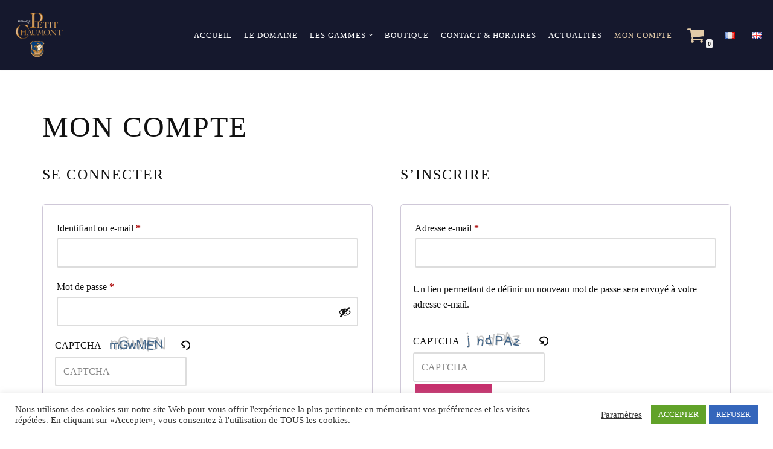

--- FILE ---
content_type: text/css
request_url: https://petitchaumont.fr/wp-content/themes/neve-child-master/style.css?ver=4.2.2
body_size: 976
content:
/*
Theme Name:     Neve Child
Theme URI:      https://themeisle.com/themes/neve/
Template: neve
Author:         ThemeIsle
Author URI:     https://themeisle.com
Description:    Neve is a super fast, easily customizable, multi-purpose theme. It’s perfect for blogs, small business, startups, agencies, firms, e-commerce shops (WooCommerce storefront) as well as personal portfolio sites and most types of projects. A fully AMP optimized and responsive theme, Neve will load in mere seconds and adapt perfectly on any viewing device. While it is lightweight and has a minimalist design, the theme is highly extendable, it has a highly SEO optimized code, resulting in top rankings in Google search results. Neve works perfectly with Gutenberg and the most popular page builders (Elementor, Brizy, Beaver Builder, Visual Composer, SiteOrigin, Divi). Neve is also WooCommerce ready, responsive, RTL & translation ready. Look no further. Neve is the perfect theme for you!
Version:        1.0.0
License:        GNU General Public License v2 or later
License URI:    http://www.gnu.org/licenses/gpl-2.0.html
Text Domain:    neve
Tags: blog, custom-logo, e-commerce, rtl-language-support, post-formats, grid-layout, one-column, two-columns, custom-background, custom-colors, custom-header, custom-menu, featured-image-header, featured-images, flexible-header, full-width-template, sticky-post, theme-options, threaded-comments, translation-ready, accessibility-ready, wide-blocks, block-styles
*/

.woocommerce .woocommerce-error {
	flex-direction: column;
}

.woocommerce .woocommerce-error li {
	margin-top: 2px;
	margin-bottom: 2px
}

.ekit-wid-con .ekit-form form input[type="submit"] {
	background-color: #CC2E72 !important;
	border: 0 solid #CC2E72 !important;
	color: #fff !important;
}

.ekit-wid-con .ekit-form form input[type="submit"]:hover {
	opacity: 0.9;
}

[data-name="acceptance-350"] label {
	display: flex;
	align-items: center;
}

[data-name="acceptance-350"] label input {
	margin-bottom: 0 !important;
	margin-right: 20px;
}

[data-name="f12_captcha-26"] {
	display: block;
}

--- FILE ---
content_type: text/javascript
request_url: https://petitchaumont.fr/wp-content/themes/neve-child-master/custom.js?ver=6.9
body_size: 116
content:
jQuery(document).ready(() => {
	jQuery( document.body ).on( 'updated_cart_totals', function(){
		checkCart();
	});
	checkCart()
});

function checkCart(){
	if (jQuery('.woocommerce-error').length > 0) {
		jQuery('.wc-proceed-to-checkout').find('.checkout-button').css('display','none');
		jQuery('.woocommerce-error').clone().appendTo('.wc-proceed-to-checkout');
	} else {
		jQuery('.wc-proceed-to-checkout').find('.checkout-button').css('display','block');
	}
}